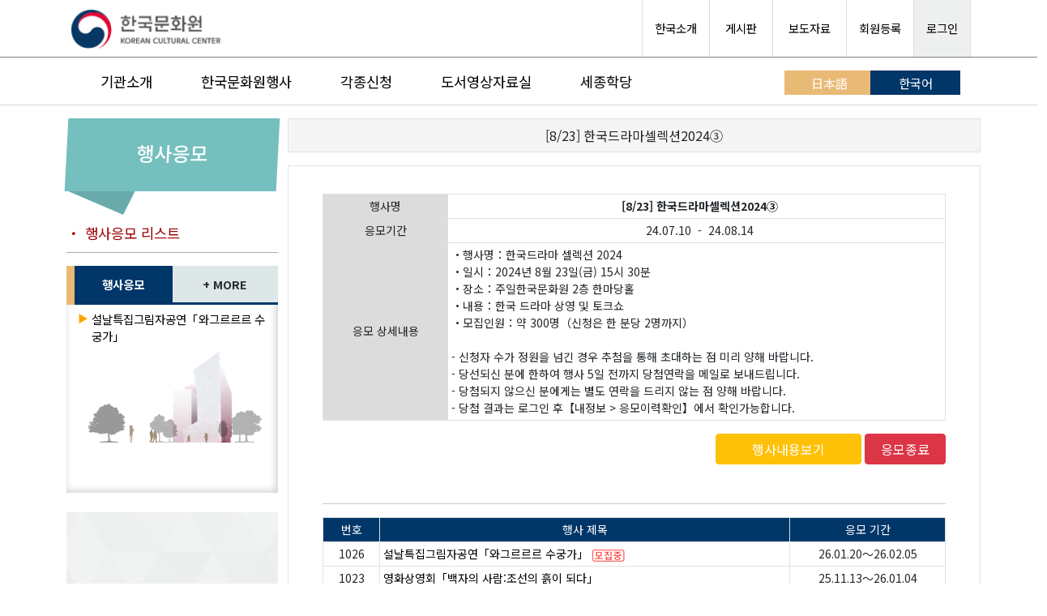

--- FILE ---
content_type: text/html; charset=UTF-8
request_url: https://koreanculture.jp/korean/info_oubo_view.php?number=926
body_size: 73583
content:
<!DOCTYPE html>
<html lang="ko">

<head>
	<meta charset="UTF-8" />
	<meta http-equiv="x-ua-compatible" content="ie=edge" />
			<meta name="viewport" content="width=device-width, initial-scale=1.0">
		<title>주일한국문화원 Korean Cultural Center</title>
	<meta name="description" content="주일한국문화원은 일본 여러분에게 한국문화를 전하는 전진기지의 역할로 한국과 일본의 문화, 예술, 스포츠, 관광을 기둥으로 하는 교류사업의 중심적 역할을 담당하고 있습니다." />
	<meta name="keyword" content="한국,한국어,한국문화원,주일한국문화원,문화원,갤러리MI,한마당홀,도서영상자료실,울림,사랑방,하늘정원,한국문화심볼,한국어강좌,태권도교실,어린이문화교실, 전통음악강좌, 강연회, 문화원뉴스,비빈박스,태권도" />

	<!-- Do the same thing, but with a <meta> tag -->
	<!-- <meta http-equiv="Content-Security-Policy: default-src 'self'; object-src 'none'" content="default-src https:"> -->

	<!-- MDB icon -->
	<link rel="icon" href="./img/favicons.ico" type="image/x-icon" />
	<!-- Font Awesome -->
	<!-- <link rel="stylesheet" href="https://use.fontawesome.com/releases/v5.15.2/css/all.css" /> -->
	<link rel="stylesheet" href="https://cdnjs.cloudflare.com/ajax/libs/font-awesome/6.5.1/css/all.min.css">
	<!-- MDB -->
	<link rel="stylesheet" href="css/style.css" />
	<link rel="stylesheet" href="css/style_sub.css" />
	<link rel="stylesheet" href="../css/footer.css" />
	<link rel="stylesheet" href="css/bootstrap.css" />
	<link rel="stylesheet" href="css/print.css" />
	<link rel="preconnect" href="https://fonts.gstatic.com">
	<link href="https://fonts.googleapis.com/css2?family=Noto+Sans+KR:wght@300;400;500;700;900&display=swap" rel="stylesheet">
	<link rel="preconnect" href="https://fonts.gstatic.com">
	<link href="https://fonts.googleapis.com/css2?family=Kosugi+Maru&display=swap" rel="stylesheet">
	<script src="./js/mdb.min.js"></script>
	<style>
		body {
			font-family: 'Noto Sans KR', 'Kosugi Maru', sans-serif;
		}
	</style>
	<script src="https://code.jquery.com/jquery-2.2.0.min.js"></script>
	<script src="https://cdnjs.cloudflare.com/ajax/libs/slick-carousel/1.6.0/slick.js"></script>
	<script src="https://maxcdn.bootstrapcdn.com/bootstrap/3.3.6/js/bootstrap.min.js"></script>

	<script>
		if (navigator.userAgent.indexOf('Trident') > 0) {
			location.href = "microsoft-edge:" + location.href;
			setTimeout("expClose();", 2000)
		}

		function expClose() {
			top.window.open('about:blank', '_self').close();
			top.window.opener = self;
			top.self.close();
		}
	</script>
	<script src="https://www.koreanculture.jp/js/nlogger.js"></script>
	<script>
	nLogger.configure({
		nth_service_id: "tokyo", // 로그 생성 단위 (필수 값)
		nth_logging_url_base_http: "https://log.korean-culture.org/nlog", // 수집 서버 주소 (HTTP)
		nth_logging_url_base_https: "https://log.korean-culture.org/nlog" // 수집 서버 주소 (HTTPS)
	});

	</script>

	<!-- 기본 페이지뷰 로깅 -->
	<script>
	nLogger.log();
	</script>
	<style type="text/css">
		.list_article_19::before{
		  content: "출판";
		  background-color: #fff;
		  color: #008080;
		  font-size: 0.75rem;
		  margin-right: 5px;
		  display: inline-block;
		  width: 55px;
		  padding-top: 1px;
		  text-align: center;
		  height: 22px;
		  font-family: sans-serif;
		  border-top: 1px solid #dcdcdc;
		  border-right: 1px solid #dcdcdc;
		  border-bottom: 1px solid #dcdcdc;
		  border-left: 4px solid #008080;
		  border-radius: 5px;
		  font-weight: 500;
		}
		.list_article_top_19 a::before{
			content: "출판";
			background-color: #fff;
			color: #008080;
			font-size: 0.75rem;
			margin-right: 5px;
			display: inline-block;
			width: 55px;
			padding-top: 1px;
			text-align: center;
			height: 22px;
			font-family: sans-serif;
			border-top: 1px solid #dcdcdc;
			border-right: 1px solid #dcdcdc;
			border-bottom: 1px solid #dcdcdc;
			border-left: 4px solid #008080;
			border-radius: 5px;
			font-weight: 500;
		}

		.card_category19{background: #008080;}
		.list_article_21::before{
		  content: "기타";
		  background-color: #fff;
		  color: #ffa500;
		  font-size: 0.75rem;
		  margin-right: 5px;
		  display: inline-block;
		  width: 55px;
		  padding-top: 1px;
		  text-align: center;
		  height: 22px;
		  font-family: sans-serif;
		  border-top: 1px solid #dcdcdc;
		  border-right: 1px solid #dcdcdc;
		  border-bottom: 1px solid #dcdcdc;
		  border-left: 4px solid #ffa500;
		  border-radius: 5px;
		  font-weight: 500;
		}
		.list_article_top_21 a::before{
			content: "기타";
			background-color: #fff;
			color: #ffa500;
			font-size: 0.75rem;
			margin-right: 5px;
			display: inline-block;
			width: 55px;
			padding-top: 1px;
			text-align: center;
			height: 22px;
			font-family: sans-serif;
			border-top: 1px solid #dcdcdc;
			border-right: 1px solid #dcdcdc;
			border-bottom: 1px solid #dcdcdc;
			border-left: 4px solid #ffa500;
			border-radius: 5px;
			font-weight: 500;
		}

		.card_category21{background: #ffa500;}
		.list_article_20::before{
		  content: "교류";
		  background-color: #fff;
		  color: #ffa500;
		  font-size: 0.75rem;
		  margin-right: 5px;
		  display: inline-block;
		  width: 55px;
		  padding-top: 1px;
		  text-align: center;
		  height: 22px;
		  font-family: sans-serif;
		  border-top: 1px solid #dcdcdc;
		  border-right: 1px solid #dcdcdc;
		  border-bottom: 1px solid #dcdcdc;
		  border-left: 4px solid #ffa500;
		  border-radius: 5px;
		  font-weight: 500;
		}
		.list_article_top_20 a::before{
			content: "교류";
			background-color: #fff;
			color: #ffa500;
			font-size: 0.75rem;
			margin-right: 5px;
			display: inline-block;
			width: 55px;
			padding-top: 1px;
			text-align: center;
			height: 22px;
			font-family: sans-serif;
			border-top: 1px solid #dcdcdc;
			border-right: 1px solid #dcdcdc;
			border-bottom: 1px solid #dcdcdc;
			border-left: 4px solid #ffa500;
			border-radius: 5px;
			font-weight: 500;
		}

		.card_category20{background: #ffa500;}
		.list_article_17::before{
		  content: "축제";
		  background-color: #fff;
		  color: #e187b8;
		  font-size: 0.75rem;
		  margin-right: 5px;
		  display: inline-block;
		  width: 55px;
		  padding-top: 1px;
		  text-align: center;
		  height: 22px;
		  font-family: sans-serif;
		  border-top: 1px solid #dcdcdc;
		  border-right: 1px solid #dcdcdc;
		  border-bottom: 1px solid #dcdcdc;
		  border-left: 4px solid #e187b8;
		  border-radius: 5px;
		  font-weight: 500;
		}
		.list_article_top_17 a::before{
			content: "축제";
			background-color: #fff;
			color: #e187b8;
			font-size: 0.75rem;
			margin-right: 5px;
			display: inline-block;
			width: 55px;
			padding-top: 1px;
			text-align: center;
			height: 22px;
			font-family: sans-serif;
			border-top: 1px solid #dcdcdc;
			border-right: 1px solid #dcdcdc;
			border-bottom: 1px solid #dcdcdc;
			border-left: 4px solid #e187b8;
			border-radius: 5px;
			font-weight: 500;
		}

		.card_category17{background: #e187b8;}
		.list_article_6::before{
		  content: "스포츠";
		  background-color: #fff;
		  color: #46c8c8;
		  font-size: 0.75rem;
		  margin-right: 5px;
		  display: inline-block;
		  width: 55px;
		  padding-top: 1px;
		  text-align: center;
		  height: 22px;
		  font-family: sans-serif;
		  border-top: 1px solid #dcdcdc;
		  border-right: 1px solid #dcdcdc;
		  border-bottom: 1px solid #dcdcdc;
		  border-left: 4px solid #46c8c8;
		  border-radius: 5px;
		  font-weight: 500;
		}
		.list_article_top_6 a::before{
			content: "스포츠";
			background-color: #fff;
			color: #46c8c8;
			font-size: 0.75rem;
			margin-right: 5px;
			display: inline-block;
			width: 55px;
			padding-top: 1px;
			text-align: center;
			height: 22px;
			font-family: sans-serif;
			border-top: 1px solid #dcdcdc;
			border-right: 1px solid #dcdcdc;
			border-bottom: 1px solid #dcdcdc;
			border-left: 4px solid #46c8c8;
			border-radius: 5px;
			font-weight: 500;
		}

		.card_category6{background: #46c8c8;}
		.list_article_13::before{
		  content: "강좌";
		  background-color: #fff;
		  color: #6a5acd;
		  font-size: 0.75rem;
		  margin-right: 5px;
		  display: inline-block;
		  width: 55px;
		  padding-top: 1px;
		  text-align: center;
		  height: 22px;
		  font-family: sans-serif;
		  border-top: 1px solid #dcdcdc;
		  border-right: 1px solid #dcdcdc;
		  border-bottom: 1px solid #dcdcdc;
		  border-left: 4px solid #6a5acd;
		  border-radius: 5px;
		  font-weight: 500;
		}
		.list_article_top_13 a::before{
			content: "강좌";
			background-color: #fff;
			color: #6a5acd;
			font-size: 0.75rem;
			margin-right: 5px;
			display: inline-block;
			width: 55px;
			padding-top: 1px;
			text-align: center;
			height: 22px;
			font-family: sans-serif;
			border-top: 1px solid #dcdcdc;
			border-right: 1px solid #dcdcdc;
			border-bottom: 1px solid #dcdcdc;
			border-left: 4px solid #6a5acd;
			border-radius: 5px;
			font-weight: 500;
		}

		.card_category13{background: #6a5acd;}
		.list_article_16::before{
		  content: "도서";
		  background-color: #fff;
		  color: #e44978;
		  font-size: 0.75rem;
		  margin-right: 5px;
		  display: inline-block;
		  width: 55px;
		  padding-top: 1px;
		  text-align: center;
		  height: 22px;
		  font-family: sans-serif;
		  border-top: 1px solid #dcdcdc;
		  border-right: 1px solid #dcdcdc;
		  border-bottom: 1px solid #dcdcdc;
		  border-left: 4px solid #e44978;
		  border-radius: 5px;
		  font-weight: 500;
		}
		.list_article_top_16 a::before{
			content: "도서";
			background-color: #fff;
			color: #e44978;
			font-size: 0.75rem;
			margin-right: 5px;
			display: inline-block;
			width: 55px;
			padding-top: 1px;
			text-align: center;
			height: 22px;
			font-family: sans-serif;
			border-top: 1px solid #dcdcdc;
			border-right: 1px solid #dcdcdc;
			border-bottom: 1px solid #dcdcdc;
			border-left: 4px solid #e44978;
			border-radius: 5px;
			font-weight: 500;
		}

		.card_category16{background: #e44978;}
		.list_article_10::before{
		  content: "문학";
		  background-color: #fff;
		  color: #4169e1;
		  font-size: 0.75rem;
		  margin-right: 5px;
		  display: inline-block;
		  width: 55px;
		  padding-top: 1px;
		  text-align: center;
		  height: 22px;
		  font-family: sans-serif;
		  border-top: 1px solid #dcdcdc;
		  border-right: 1px solid #dcdcdc;
		  border-bottom: 1px solid #dcdcdc;
		  border-left: 4px solid #4169e1;
		  border-radius: 5px;
		  font-weight: 500;
		}
		.list_article_top_10 a::before{
			content: "문학";
			background-color: #fff;
			color: #4169e1;
			font-size: 0.75rem;
			margin-right: 5px;
			display: inline-block;
			width: 55px;
			padding-top: 1px;
			text-align: center;
			height: 22px;
			font-family: sans-serif;
			border-top: 1px solid #dcdcdc;
			border-right: 1px solid #dcdcdc;
			border-bottom: 1px solid #dcdcdc;
			border-left: 4px solid #4169e1;
			border-radius: 5px;
			font-weight: 500;
		}

		.card_category10{background: #4169e1;}
		.list_article_5::before{
		  content: "강연회";
		  background-color: #fff;
		  color: #bfa0ed;
		  font-size: 0.75rem;
		  margin-right: 5px;
		  display: inline-block;
		  width: 55px;
		  padding-top: 1px;
		  text-align: center;
		  height: 22px;
		  font-family: sans-serif;
		  border-top: 1px solid #dcdcdc;
		  border-right: 1px solid #dcdcdc;
		  border-bottom: 1px solid #dcdcdc;
		  border-left: 4px solid #bfa0ed;
		  border-radius: 5px;
		  font-weight: 500;
		}
		.list_article_top_5 a::before{
			content: "강연회";
			background-color: #fff;
			color: #bfa0ed;
			font-size: 0.75rem;
			margin-right: 5px;
			display: inline-block;
			width: 55px;
			padding-top: 1px;
			text-align: center;
			height: 22px;
			font-family: sans-serif;
			border-top: 1px solid #dcdcdc;
			border-right: 1px solid #dcdcdc;
			border-bottom: 1px solid #dcdcdc;
			border-left: 4px solid #bfa0ed;
			border-radius: 5px;
			font-weight: 500;
		}

		.card_category5{background: #bfa0ed;}
		.list_article_15::before{
		  content: "체험";
		  background-color: #fff;
		  color: #9ce84f;
		  font-size: 0.75rem;
		  margin-right: 5px;
		  display: inline-block;
		  width: 55px;
		  padding-top: 1px;
		  text-align: center;
		  height: 22px;
		  font-family: sans-serif;
		  border-top: 1px solid #dcdcdc;
		  border-right: 1px solid #dcdcdc;
		  border-bottom: 1px solid #dcdcdc;
		  border-left: 4px solid #9ce84f;
		  border-radius: 5px;
		  font-weight: 500;
		}
		.list_article_top_15 a::before{
			content: "체험";
			background-color: #fff;
			color: #9ce84f;
			font-size: 0.75rem;
			margin-right: 5px;
			display: inline-block;
			width: 55px;
			padding-top: 1px;
			text-align: center;
			height: 22px;
			font-family: sans-serif;
			border-top: 1px solid #dcdcdc;
			border-right: 1px solid #dcdcdc;
			border-bottom: 1px solid #dcdcdc;
			border-left: 4px solid #9ce84f;
			border-radius: 5px;
			font-weight: 500;
		}

		.card_category15{background: #9ce84f;}
		.list_article_18::before{
		  content: "동영상";
		  background-color: #fff;
		  color: #ff4500;
		  font-size: 0.75rem;
		  margin-right: 5px;
		  display: inline-block;
		  width: 55px;
		  padding-top: 1px;
		  text-align: center;
		  height: 22px;
		  font-family: sans-serif;
		  border-top: 1px solid #dcdcdc;
		  border-right: 1px solid #dcdcdc;
		  border-bottom: 1px solid #dcdcdc;
		  border-left: 4px solid #ff4500;
		  border-radius: 5px;
		  font-weight: 500;
		}
		.list_article_top_18 a::before{
			content: "동영상";
			background-color: #fff;
			color: #ff4500;
			font-size: 0.75rem;
			margin-right: 5px;
			display: inline-block;
			width: 55px;
			padding-top: 1px;
			text-align: center;
			height: 22px;
			font-family: sans-serif;
			border-top: 1px solid #dcdcdc;
			border-right: 1px solid #dcdcdc;
			border-bottom: 1px solid #dcdcdc;
			border-left: 4px solid #ff4500;
			border-radius: 5px;
			font-weight: 500;
		}

		.card_category18{background: #ff4500;}
		.list_article_8::before{
		  content: "식문화";
		  background-color: #fff;
		  color: #f38a12;
		  font-size: 0.75rem;
		  margin-right: 5px;
		  display: inline-block;
		  width: 55px;
		  padding-top: 1px;
		  text-align: center;
		  height: 22px;
		  font-family: sans-serif;
		  border-top: 1px solid #dcdcdc;
		  border-right: 1px solid #dcdcdc;
		  border-bottom: 1px solid #dcdcdc;
		  border-left: 4px solid #f38a12;
		  border-radius: 5px;
		  font-weight: 500;
		}
		.list_article_top_8 a::before{
			content: "식문화";
			background-color: #fff;
			color: #f38a12;
			font-size: 0.75rem;
			margin-right: 5px;
			display: inline-block;
			width: 55px;
			padding-top: 1px;
			text-align: center;
			height: 22px;
			font-family: sans-serif;
			border-top: 1px solid #dcdcdc;
			border-right: 1px solid #dcdcdc;
			border-bottom: 1px solid #dcdcdc;
			border-left: 4px solid #f38a12;
			border-radius: 5px;
			font-weight: 500;
		}

		.card_category8{background: #f38a12;}
		.list_article_14::before{
		  content: "작문";
		  background-color: #fff;
		  color: #ff1493;
		  font-size: 0.75rem;
		  margin-right: 5px;
		  display: inline-block;
		  width: 55px;
		  padding-top: 1px;
		  text-align: center;
		  height: 22px;
		  font-family: sans-serif;
		  border-top: 1px solid #dcdcdc;
		  border-right: 1px solid #dcdcdc;
		  border-bottom: 1px solid #dcdcdc;
		  border-left: 4px solid #ff1493;
		  border-radius: 5px;
		  font-weight: 500;
		}
		.list_article_top_14 a::before{
			content: "작문";
			background-color: #fff;
			color: #ff1493;
			font-size: 0.75rem;
			margin-right: 5px;
			display: inline-block;
			width: 55px;
			padding-top: 1px;
			text-align: center;
			height: 22px;
			font-family: sans-serif;
			border-top: 1px solid #dcdcdc;
			border-right: 1px solid #dcdcdc;
			border-bottom: 1px solid #dcdcdc;
			border-left: 4px solid #ff1493;
			border-radius: 5px;
			font-weight: 500;
		}

		.card_category14{background: #ff1493;}
		.list_article_12::before{
		  content: "한국어";
		  background-color: #fff;
		  color: #ffe400;
		  font-size: 0.75rem;
		  margin-right: 5px;
		  display: inline-block;
		  width: 55px;
		  padding-top: 1px;
		  text-align: center;
		  height: 22px;
		  font-family: sans-serif;
		  border-top: 1px solid #dcdcdc;
		  border-right: 1px solid #dcdcdc;
		  border-bottom: 1px solid #dcdcdc;
		  border-left: 4px solid #ffe400;
		  border-radius: 5px;
		  font-weight: 500;
		}
		.list_article_top_12 a::before{
			content: "한국어";
			background-color: #fff;
			color: #ffe400;
			font-size: 0.75rem;
			margin-right: 5px;
			display: inline-block;
			width: 55px;
			padding-top: 1px;
			text-align: center;
			height: 22px;
			font-family: sans-serif;
			border-top: 1px solid #dcdcdc;
			border-right: 1px solid #dcdcdc;
			border-bottom: 1px solid #dcdcdc;
			border-left: 4px solid #ffe400;
			border-radius: 5px;
			font-weight: 500;
		}

		.card_category12{background: #ffe400;}
		.list_article_7::before{
		  content: "영화제";
		  background-color: #fff;
		  color: #00d8ff;
		  font-size: 0.75rem;
		  margin-right: 5px;
		  display: inline-block;
		  width: 55px;
		  padding-top: 1px;
		  text-align: center;
		  height: 22px;
		  font-family: sans-serif;
		  border-top: 1px solid #dcdcdc;
		  border-right: 1px solid #dcdcdc;
		  border-bottom: 1px solid #dcdcdc;
		  border-left: 4px solid #00d8ff;
		  border-radius: 5px;
		  font-weight: 500;
		}
		.list_article_top_7 a::before{
			content: "영화제";
			background-color: #fff;
			color: #00d8ff;
			font-size: 0.75rem;
			margin-right: 5px;
			display: inline-block;
			width: 55px;
			padding-top: 1px;
			text-align: center;
			height: 22px;
			font-family: sans-serif;
			border-top: 1px solid #dcdcdc;
			border-right: 1px solid #dcdcdc;
			border-bottom: 1px solid #dcdcdc;
			border-left: 4px solid #00d8ff;
			border-radius: 5px;
			font-weight: 500;
		}

		.card_category7{background: #00d8ff;}
		.list_article_3::before{
		  content: "드라마";
		  background-color: #fff;
		  color: #0000cd;
		  font-size: 0.75rem;
		  margin-right: 5px;
		  display: inline-block;
		  width: 55px;
		  padding-top: 1px;
		  text-align: center;
		  height: 22px;
		  font-family: sans-serif;
		  border-top: 1px solid #dcdcdc;
		  border-right: 1px solid #dcdcdc;
		  border-bottom: 1px solid #dcdcdc;
		  border-left: 4px solid #0000cd;
		  border-radius: 5px;
		  font-weight: 500;
		}
		.list_article_top_3 a::before{
			content: "드라마";
			background-color: #fff;
			color: #0000cd;
			font-size: 0.75rem;
			margin-right: 5px;
			display: inline-block;
			width: 55px;
			padding-top: 1px;
			text-align: center;
			height: 22px;
			font-family: sans-serif;
			border-top: 1px solid #dcdcdc;
			border-right: 1px solid #dcdcdc;
			border-bottom: 1px solid #dcdcdc;
			border-left: 4px solid #0000cd;
			border-radius: 5px;
			font-weight: 500;
		}

		.card_category3{background: #0000cd;}
		.list_article_1::before{
		  content: "영화";
		  background-color: #fff;
		  color: #980000;
		  font-size: 0.75rem;
		  margin-right: 5px;
		  display: inline-block;
		  width: 55px;
		  padding-top: 1px;
		  text-align: center;
		  height: 22px;
		  font-family: sans-serif;
		  border-top: 1px solid #dcdcdc;
		  border-right: 1px solid #dcdcdc;
		  border-bottom: 1px solid #dcdcdc;
		  border-left: 4px solid #980000;
		  border-radius: 5px;
		  font-weight: 500;
		}
		.list_article_top_1 a::before{
			content: "영화";
			background-color: #fff;
			color: #980000;
			font-size: 0.75rem;
			margin-right: 5px;
			display: inline-block;
			width: 55px;
			padding-top: 1px;
			text-align: center;
			height: 22px;
			font-family: sans-serif;
			border-top: 1px solid #dcdcdc;
			border-right: 1px solid #dcdcdc;
			border-bottom: 1px solid #dcdcdc;
			border-left: 4px solid #980000;
			border-radius: 5px;
			font-weight: 500;
		}

		.card_category1{background: #980000;}
		.list_article_4::before{
		  content: "전시";
		  background-color: #fff;
		  color: #008000;
		  font-size: 0.75rem;
		  margin-right: 5px;
		  display: inline-block;
		  width: 55px;
		  padding-top: 1px;
		  text-align: center;
		  height: 22px;
		  font-family: sans-serif;
		  border-top: 1px solid #dcdcdc;
		  border-right: 1px solid #dcdcdc;
		  border-bottom: 1px solid #dcdcdc;
		  border-left: 4px solid #008000;
		  border-radius: 5px;
		  font-weight: 500;
		}
		.list_article_top_4 a::before{
			content: "전시";
			background-color: #fff;
			color: #008000;
			font-size: 0.75rem;
			margin-right: 5px;
			display: inline-block;
			width: 55px;
			padding-top: 1px;
			text-align: center;
			height: 22px;
			font-family: sans-serif;
			border-top: 1px solid #dcdcdc;
			border-right: 1px solid #dcdcdc;
			border-bottom: 1px solid #dcdcdc;
			border-left: 4px solid #008000;
			border-radius: 5px;
			font-weight: 500;
		}

		.card_category4{background: #008000;}
		.list_article_9::before{
		  content: "K-POP";
		  background-color: #fff;
		  color: #fa8072;
		  font-size: 0.75rem;
		  margin-right: 5px;
		  display: inline-block;
		  width: 55px;
		  padding-top: 1px;
		  text-align: center;
		  height: 22px;
		  font-family: sans-serif;
		  border-top: 1px solid #dcdcdc;
		  border-right: 1px solid #dcdcdc;
		  border-bottom: 1px solid #dcdcdc;
		  border-left: 4px solid #fa8072;
		  border-radius: 5px;
		  font-weight: 500;
		}
		.list_article_top_9 a::before{
			content: "K-POP";
			background-color: #fff;
			color: #fa8072;
			font-size: 0.75rem;
			margin-right: 5px;
			display: inline-block;
			width: 55px;
			padding-top: 1px;
			text-align: center;
			height: 22px;
			font-family: sans-serif;
			border-top: 1px solid #dcdcdc;
			border-right: 1px solid #dcdcdc;
			border-bottom: 1px solid #dcdcdc;
			border-left: 4px solid #fa8072;
			border-radius: 5px;
			font-weight: 500;
		}

		.card_category9{background: #fa8072;}
		.list_article_2::before{
		  content: "공연";
		  background-color: #fff;
		  color: #800080;
		  font-size: 0.75rem;
		  margin-right: 5px;
		  display: inline-block;
		  width: 55px;
		  padding-top: 1px;
		  text-align: center;
		  height: 22px;
		  font-family: sans-serif;
		  border-top: 1px solid #dcdcdc;
		  border-right: 1px solid #dcdcdc;
		  border-bottom: 1px solid #dcdcdc;
		  border-left: 4px solid #800080;
		  border-radius: 5px;
		  font-weight: 500;
		}
		.list_article_top_2 a::before{
			content: "공연";
			background-color: #fff;
			color: #800080;
			font-size: 0.75rem;
			margin-right: 5px;
			display: inline-block;
			width: 55px;
			padding-top: 1px;
			text-align: center;
			height: 22px;
			font-family: sans-serif;
			border-top: 1px solid #dcdcdc;
			border-right: 1px solid #dcdcdc;
			border-bottom: 1px solid #dcdcdc;
			border-left: 4px solid #800080;
			border-radius: 5px;
			font-weight: 500;
		}

		.card_category2{background: #800080;}
		.list_article_11::before{
		  content: "공지";
		  background-color: #fff;
		  color: #0a4a8f;
		  font-size: 0.75rem;
		  margin-right: 5px;
		  display: inline-block;
		  width: 55px;
		  padding-top: 1px;
		  text-align: center;
		  height: 22px;
		  font-family: sans-serif;
		  border-top: 1px solid #dcdcdc;
		  border-right: 1px solid #dcdcdc;
		  border-bottom: 1px solid #dcdcdc;
		  border-left: 4px solid #0a4a8f;
		  border-radius: 5px;
		  font-weight: 500;
		}
		.list_article_top_11 a::before{
			content: "공지";
			background-color: #fff;
			color: #0a4a8f;
			font-size: 0.75rem;
			margin-right: 5px;
			display: inline-block;
			width: 55px;
			padding-top: 1px;
			text-align: center;
			height: 22px;
			font-family: sans-serif;
			border-top: 1px solid #dcdcdc;
			border-right: 1px solid #dcdcdc;
			border-bottom: 1px solid #dcdcdc;
			border-left: 4px solid #0a4a8f;
			border-radius: 5px;
			font-weight: 500;
		}

		.card_category11{background: #0a4a8f;}
</style>
</head>

<body>
	<header class="header" id="header" style="background-color : #fff;">
		<!--TOPお知らせバナStartー-->
				<!--- popup 윈도우(inline) 이후에 javascript실행요, 파라메터를 먼저 가져와야함 --->
		<script>
		// 쿠키를 만듭니다. 아래 closeWin() 함수에서 호출됩니다

		function setCookie(name, value, expiredays) {
			var todayDate = new Date();
			todayDate.setDate(todayDate.getDate() + expiredays);
			document.cookie = name + "=" + escape(value) + "; path=/korean; expires=" + todayDate.toGMTString() + ";"
		}

		// 체크후 닫기버튼을 눌렀을때 쿠키를 만들고 창을 닫습니다
		function closeWin() {
			setCookie("notice_kr", "done", 1); // 오른쪽 숫자는 쿠키를 유지할 기간(day)을 설정합니다
			var popup = document.getElementById("popup");
			popup.style.display = "none";
		}

		function getCookie(name) {
			var nameOfCookie = name + "=";
			var x = 0;
			while (x <= document.cookie.length) {
				var y = (x + nameOfCookie.length);
				if (document.cookie.substring(x, y) == nameOfCookie) {
					if ((endOfCookie = document.cookie.indexOf(";", y)) == -1)
						endOfCookie = document.cookie.length;
					return unescape(document.cookie.substring(y, endOfCookie));
				}
				x = document.cookie.indexOf(" ", x) + 1;
				if (x == 0)
					break;
			}
			return "";
		}

		if(getCookie("notice_kr") != "done") {
			var popup = document.getElementById("popup");
			popup.style.display = "block";
		} else {
			var popup = document.getElementById("popup");
			popup.style.display = "none";
		}
	</script>
	<!-- Top お知らせバナEnd-->

		<div class="header-global">
			<div class="header-global-wrap">
				<div class="container mt-0 ml-0 mr-0">
					<div class="row">
						<div class="header-global">
							<div class="header-theme">
								<div class="col">
									<div class="header-theme-title-wrap">
										<div class="header-global-logo">
																							<a href="index.php" class="header-theme-incheon"><img src="./img/logo3.png" alt="주일한국문화원 로고"></a>
																					</div>
									</div>
								</div>
								<!-- <div class="col">
									<div class="header-global-logo" style="display: table-cell;">
										<div style="border-radius: 10px;border: 1px solid #dddddd;margin-top: 20px;margin-bottom: 20px;margin-left: 5px;margin-right: 5px;">
											<p style="margin-top: 7px;margin-bottom: 7px;margin-left: 10px;margin-right: 10px; font-size:13px;">일본
											</p>
										</div>
									</div>
								</div> -->
								<div class="col">
									<div class="header-global-util">
										<ul>
											<li><a href="https://japanese.korea.net/AboutKorea/Korean-Life" target="_blank">한국소개</a></li>
											<li><a href="bbs_intro.php">&nbsp;게시판&nbsp;</a></li>
											<li><a href="press_list.php">&nbsp;보도자료&nbsp;</a></li>
											<li>
																									<a class="sub_menu_registry_color" href="member_preregister.php">회원등록</a>
																							</li>
																							<li class="login"><a href="info_comm_mem.php?act=top">로그인</a></li>
																					</ul>
									</div>
								</div>
							</div>
						</div>
					</div>
				</div>
			</div>
				<!--- Mobile Menu Start --->
      <div class="header-global-wrap_mobile">
        <div class="nav_contents">
          <!-- Navbar -->
          <nav class="navbar navbar-expand-lg navbar-light">
            <div class="container-fluid">
					 <a class="navbar-brand" href="index.php"><img src="./img/logo3.png" alt="주일한국문화원 로고"></a>
				
              <button class="navbar-toggler" type="button" data-bs-toggle="collapse" data-bs-target="#navbarSupportedContent" aria-controls="navbarSupportedContent" aria-expanded="false" aria-label="Toggle navigation">
                <span class="navbar-toggler-icon"></span>
              </button>

              <div class="collapse navbar-collapse" id="navbarSupportedContent" style="border-top: 1px solid darkgray;">
              <div class="text-center mt-3">
                    <a class="btn btn-primary" style="width: 30%;" href="info_comm_mem.php?act=top">로그인</a>
						        <a class="btn btn-success" style="width: 30%;" href="member_preregister.php">회원등록</a>
                    <a class="btn btn-info" style="width: 30%; color:#fff;" href="../index.php">日本語</a>
                  </div>
                <ul class="navbar-nav me-auto mb-2 mb-lg-0 mobile_menu">
                  <li class="nav-item dropdown mt-1">
                    <a class="nav-link dropdown-toggle" href="intro_greeting.php" id="navbarDropdown" role="button" data-bs-toggle="dropdown" aria-expanded="false">
                      기관소개
                    </a>
                    <ul class="dropdown-menu mt-0" aria-labelledby="navbarDropdown">
                      <li><a class="dropdown-item" href="intro_greeting.php">인사말</a></li>
                      <li><hr class="dropdown-divider"></li>
                      <li><a class="dropdown-item" href="intro_history.php">연혁</a></li>
                      <li><hr class="dropdown-divider"></li>
                      <li><a class="dropdown-item" href="intro_activity.php">주요활동</a></li>
                      <li><hr class="dropdown-divider"></li>
                      <li><a class="dropdown-item" href="intro_guide.php">이용안내</a></li>
                      <li><hr class="dropdown-divider"></li>
                      <li><a class="dropdown-item" href="intro_facility.php">시설안내</a></li>
                      <li><hr class="dropdown-divider"></li>
                      <li><a class="dropdown-item" href="access.php">오시는길</a></li>
                    </ul>
                  </li>
                  <li class="nav-item dropdown">
                    <a class="nav-link dropdown-toggle" href="search_calendar.php" id="navbarDropdown2" role="button" data-bs-toggle="dropdown" aria-expanded="false">
                      한국문화원행사
                    </a>
                    <ul class="dropdown-menu mt-0" aria-labelledby="navbarDropdown2">
                      <li><a class="dropdown-item" href="search_calendar.php">달력으로 보기</a></li>
                      <li><hr class="dropdown-divider"></li>
                      <li><a class="dropdown-item" href="search_news.php">분야별로 보기</a></li>
                      <li><hr class="dropdown-divider"></li>
                      <li><a class="dropdown-item" href="info_photo.php">미디어갤러리</a></li>
                      <li><hr class="dropdown-divider"></li>
                      <li><a class="dropdown-item" href="press_list.php">보도자료 보기</a></li>
                    </ul>
                  </li>
                  <li class="nav-item dropdown">
                    <a class="nav-link dropdown-toggle" href="appli_support.php" id="navbarDropdown3" role="button" data-bs-toggle="dropdown" aria-expanded="false">
                      각종신청
                    </a>
                    <ul class="dropdown-menu mt-0" aria-labelledby="navbarDropdown3">
                      <li><a class="dropdown-item" href="appli_support.php">후원명의</a></li>
                      <li><hr class="dropdown-divider"></li>
                      <li><a class="dropdown-item" href="appli_tour.php">견학회</a></li>
                      <li><hr class="dropdown-divider"></li>
                      <li><a class="dropdown-item" href="appli_lending.php">물품대출</a></li>
                      <li><hr class="dropdown-divider"></li>
                      <li><a class="dropdown-item" href="appli_showroom.php">갤러리MI</a></li>
                      <li><hr class="dropdown-divider"></li>
                      <li><a class="dropdown-item" href="appli_hanmadang_hall.php">공연장</a></li>
                      <li><hr class="dropdown-divider"></li>
                      <li><a class="dropdown-item" href="appli_baeumto.php">배움터</a></li>
                      <li><hr class="dropdown-divider"></li>
                      <!-- <li><a class="dropdown-item" href="appli_ulim.php">울림</a></li> -->
                    </ul>
                  </li>
                  <li class="nav-item dropdown">
                    <a class="nav-link dropdown-toggle" href="lib_intro.php" id="navbarDropdown4" role="button" data-bs-toggle="dropdown" aria-expanded="false">
                      도서영상자료실
                    </a>
                    <ul class="dropdown-menu mt-0" aria-labelledby="navbarDropdown4">
                      <li><a class="dropdown-item" href="library.php">새소식</a></li>
                      <li><hr class="dropdown-divider"></li>
                      <li><a class="dropdown-item" href="lib_intro.php">이용안내</a></li>
                      <li><hr class="dropdown-divider"></li>
                      <li><a class="dropdown-item" href="lib_search.php">소장자료검색</a></li>
                      <li><hr class="dropdown-divider"></li>
                      <li><a class="dropdown-item" href="lib_lending.php">대출연장신청</a></li>
                      <li><hr class="dropdown-divider"></li>
                      <li><a class="dropdown-item" href="lib_book_review.php">한줄서평</a></li>
                    </ul>
                  </li>
                  <li class="nav-item dropdown">
                    <a class="nav-link dropdown-toggle" href="sejong_intro.php" id="navbarDropdown5" role="button" data-bs-toggle="dropdown" aria-expanded="false">
                      세종학당
                    </a>
                    <ul class="dropdown-menu mt-0" aria-labelledby="navbarDropdown5">
                      <li><a class="dropdown-item" href="sejong_intro.php">세종학당소개</a></li>
                      <li><hr class="dropdown-divider"></li>
                      <li><a class="dropdown-item" href="sejong_class.php">강좌안내</a></li>
                      <li><hr class="dropdown-divider"></li>
                      <li><a class="dropdown-item" href="sejong_schdule.php">수강일정</a></li>
                      <li><hr class="dropdown-divider"></li>
                      <li><a class="dropdown-item" href="sejong_apply.php">수강신청안내</a></li>
                      <li><hr class="dropdown-divider"></li>
                      <li><a class="dropdown-item" href="sejong_profile.php">강사소개</a></li>
                      <li><hr class="dropdown-divider"></li>
                      <li><a class="dropdown-item" href="sejong_journal.php">세종학당저널</a></li>
                      <li><hr class="dropdown-divider"></li>
                      <li><a class="dropdown-item" href="sejong_faq.php">자주 하는 질문</a></li>
                    </ul>
                  </li>
                  <li class="nav-item dropdown">
                    <a class="nav-link" href="https://japanese.korea.net/AboutKorea/Korean-Life" target="_blank">
                      한국소개
                    </a>
                  </li>
                  <li class="nav-item dropdown">
                    <a class="nav-link dropdown-toggle" href="sejong_intro.php" id="navbarDropdown6" role="button" data-bs-toggle="dropdown" aria-expanded="false">
                      게시판
                    </a>
                    <ul class="dropdown-menu mt-0" aria-labelledby="navbarDropdown6">
                      <li><a class="dropdown-item" href="bbs_intro.php">게시판소개</a></li>
                      <li><hr class="dropdown-divider"></li>
                      <li><a class="dropdown-item" href="info_news.php">한국문화원뉴스</a></li>
                      <li><hr class="dropdown-divider"></li>
                      <li><a class="dropdown-item" href="bbs_press_list.php">보도자료</a></li>
                      <li><hr class="dropdown-divider"></li>
                      <li><a class="dropdown-item" href="info_event.php">한국관련행사</a></li>
                      <li><hr class="dropdown-divider"></li>
                      <li><a class="dropdown-item" href="bbs_photo.php">미디어갤러리</a></li>
                      <li><hr class="dropdown-divider"></li>
                      <li><a class="dropdown-item" href="bbs_book_review.php">한줄서평</a></li>
                      <li><hr class="dropdown-divider"></li>
                    </ul>
                  </li>
                </ul>
              </div>
            </div>
          </nav>
        </div>
      
		<!--- Mobile Menu End --->
<!--- PC Menu Start --->
		        <div class="container">
          <div class="row">
            <div class="header-global pl-0">
              <div class="header-theme">
                <div class="menu">
                  <ul>
                    <li>
                      <div class="dropdown"><button class="dropbtn"><a class="hovercolor" href="intro_greeting.php" target="_self">기관소개</a></button>
                        <div class="dropdown-content">
                          <a class="dropdown_category" href="intro_greeting.php">인사말</a>
                          <a class="dropdown_category" href="intro_history.php">연혁</a>
													<a class="dropdown_category" href="intro_activity.php">주요활동</a>
                          <a class="dropdown_category" href="intro_guide.php">이용안내</a>
                          <a class="dropdown_category" href="intro_facility.php">시설안내</a>
												  <a class="dropdown_category" href="access.php">오시는길</a>
                        </div>
                      </div>
                    </li>
                    <li>
                      <div class="dropdown"><button class="dropbtn"><a class="hovercolor" href="search_calendar.php" target="_self">한국문화원행사</a></button>
                        <div class="dropdown-content dropdown-content2">
                          <a class="dropdown_category" href="search_calendar.php">달력으로 보기</a>
													<a class="dropdown_category" href="search_news.php">분야별로 보기</a>
                          <a class="dropdown_category" href="info_photo.php">미디어갤러리</a>
													<a class="dropdown_category" href="press_list.php">보도자료 보기</a>
                        </div>
                      </div>
                    </li>
                    <li>
                      <div class="dropdown"><button class="dropbtn"><a class="hovercolor" href="appli_support.php" target="_self">각종신청</a></button>
                        <div class="dropdown-content dropdown-content3">
                          <a class="dropdown_category" href="appli_support.php">후원명의</a>
                          <a class="dropdown_category" href="appli_tour.php">견학회</a>
                          <a class="dropdown_category" href="appli_lending.php">물품대출</a>
                          <a class="dropdown_category" href="appli_showroom.php">갤러리MI</a>
                          <a class="dropdown_category" href="appli_hanmadang_hall.php">공연장</a>
												  <a class="dropdown_category" href="appli_baeumto.php">배움터</a>
												  <!-- <a class="dropdown_category" href="appli_ulim.php">울림</a> -->
                        </div>
                      </div>
                    </li>
                    <li>
                      <div class="dropdown"><button class="dropbtn"><a class="hovercolor" href="library.php" target="_self">도서영상자료실</a></button>
                        <div class="dropdown-content dropdown-content4">
                          <a class="dropdown_category" href="lib_info.php">새소식</a>
												  <a class="dropdown_category" href="lib_intro.php">이용안내</a>
                          <a class="dropdown_category" href="lib_search.php">소장자료검색</a>
												  <a class="dropdown_category" href="lib_lending.php">대출연장신청</a>
												  <a class="dropdown_category" href="lib_book_review.php">한줄서평</a>
                        </div>
                      </div>
                    </li>
                    <li>
                      <div class="dropdown"><button class="dropbtn"><a class="hovercolor" href="sejong_intro.php" target="_self">세종학당</a></button>
                        <div class="dropdown-content dropdown-content5">
                          <a class="dropdown_category" href="sejong_intro.php">세종학당소개</a>
                          <a class="dropdown_category" href="sejong_class.php">강좌안내</a>
                          <a class="dropdown_category" href="sejong_schdule.php">수강일정</a>
                          <a class="dropdown_category" href="sejong_apply.php">수강신청안내</a>
                          <a class="dropdown_category" href="sejong_profile.php">강사소개</a>
                          <a class="dropdown_category" href="sejong_journal.php">세종학당저널</a>
                          <a class="dropdown_category" href="sejong_faq.php">자주 하는 질문</a>
                        </div>
                      </div>
                    </li>
                    <!--<li class="gnb-field">
                      <label for="menu_category">
                          <span class="menu_category_button">분야별</span>
                      </label>
                    </li>
                  </ul>
                  <input type="checkbox" name="navigation" id="menu_category" class="button" style="height:0 !important;">
                  <div class="menu_category" id="menu_category">
                    <div class="container muenu_category_desc">
						<div class="row" style="justify-content: space-evenly;">-->

							<!-- </div>
                	  </div>
            	    </div>
                </div>-->
                <div class="sub_menu">
									<ul style="padding:0;">
                    <li style="list-style:none;">
                      <button class="sub_menu_registry" type="button" onclick="location.href='../index.php'">
                          <div class="sub_menu_registry_color1" style="font-size:0.95rem;">日本語</div>
                      </button>
                    </li>
                    <li style="list-style:none;margin-left:0;">
                      <button class="sub_menu_registry sub_btn_color" type="button" onclick="location.href='./index.php'">
                          <div class="sub_menu_registry_color1" style="font-size:0.95rem;">한국어</div>
                      </button>
                    </li>
                  </ul>
                </div>
              </div>
              </div>
            </div>
          </div>
		  <!--- PC Menu End --->
		</div>
	</header>

  <!-- Mobile Sub menu start -->
  <div class="sub_menu_mobile">
    <div class="sub_visual_wrap motion_wrap" style="background: url(img/sub_page_title_bg.png); width:100%; background-position:center;">
      <div class="txt_bx">
        <h2 class="visual_tit motion_item" style="visibility: inherit; opacity: 1; transform: matrix(1, 0, 0, 1, 0, 0);">
          행사응모
        </h2>
      </div>
    </div>
  </div>
  <!-- Mobile Sub menu end -->

  <div class="container mt-3">
    <div class="row">

	  <!-- PC Sub menu start -->
      <div class="col-xl-3 col-lg-3 sub_menu_pc">
				<div class="row">
					<div class="side_bar2">

						<div class="side_bar">
							<div class="side_bar_title side_bar_bg_top_6">
								<p class="side_bar_title_content">행사응모</p>
							</div>
							<div class="side_bar_title2 side_bar_bg_bottom_6"></div>
							<div class="side_bar_content">
								<ul>
									<li><a href="info_oubo.php" style="color:#9f0000;">・ 행사응모 리스트</a></li>
								</ul>
							</div>
						</div>

						<!-- Sub 応募表示 ↓-->
						<div class="oubo oubo_sidebar">
							<input id="all" type="radio" name="oubo_item" checked>
							<label class="oubo_item oubo_item_side">행사응모</label>
							<input name="oubo_item">
							<label class="oubo_item oubo_item_side"><a href="info_oubo.php">+ MORE</a></label>
							<div class="oubo_content oubo_sidebar_content" id="all_content">
								<div class="oubo_content_description">
									<ul>
										<script type="text/javascript">
//<![CDATA[
// Pop Up Layer On/Off
function PopWindow(popWindow,sw){
	var popWindowObj = document.getElementById(popWindow);
	if (popWindowObj!=null && popWindowObj!=undefined) {
		if(sw=="on") {
			popWindowObj.style.display = "block";
		} else {
			popWindowObj.style.display = 'none';
		}
	}
}
//]]>
</script>
		 <ul class="mobile_1"><!-- Width ～1200px Limited 22 words -->

						<div onmouseover="PopWindow('popWindow_1026_13_0', 'on')" onmouseout="PopWindow('popWindow_1026_13_0', 'off')">
							<table class="oubo_table_list separate">
								<tr>
									<td style="vertical-align:top; color:#ffa500;">▶</td>
									<td><a href="info_oubo_view.php?number=1026" style="font-size:14.5px">설날특집그림자공연「와그르르르 수궁가」</a></td>
								</tr>
							</table>
						</div>
					
					<div id="popWindow_1026_13_0" style="position:absolute;display:none;border:solid;border-color:#e1e1e1;background-color:white;line-height:15px; z-index: 99;">
						<table bordercolor="#e1e1e1" width="235" height="30" cellspacing="0" cellpadding="0">
							<tr>
								<td align="center">
									<font style="font-size:10pt">
									<!--タイトル-->
									설날특집그림자공연「와그르르르 수궁가」<br>
									<!--ライン-->
									<div style="border-bottom:1px solid #eeeeef;width:95%;margin-top:5px;"></div>
									<!--期間-->
									2026-01-20 ～ 2026-02-05
									</font>
								</td>
							</tr>
						</table>
					</div>
				<p style="text-align:center; margin-top:5px"><img src="../img/oubo/oubo_zero_3.png" alt="Oubo"></p>		</ul>

		 <ul class="mobile_2"><!-- Width 1199 ～ 992px Limited 18 words -->

						<div onmouseover="PopWindow('popWindow_1026_12_0', 'on')" onmouseout="PopWindow('popWindow_1026_12_0', 'off')">
							<table class="oubo_table_list separate">
								<tr>
									<td style="vertical-align:top; color:#ffa500;">▶</td>
									<td><a href="info_oubo_view.php?number=1026" style="font-size:14.5px">설날특집그림자공연「와그르르르 수궁가」</a></td>
								</tr>
							</table>
						</div>
					
					<div id="popWindow_1026_12_0" style="position:absolute;display:none;border:solid;border-color:#e1e1e1;background-color:white;line-height:15px; z-index: 99;">
						<table bordercolor="#e1e1e1" width="235" height="30" cellspacing="0" cellpadding="0">
							<tr>
								<td align="center">
									<font style="font-size:10pt">
									<!--タイトル-->
									설날특집그림자공연「와그르르르 수궁가」<br>
									<!--ライン-->
									<div style="border-bottom:1px solid #eeeeef;width:95%;margin-top:5px;"></div>
									<!--期間-->
									2026-01-20 ～ 2026-02-05
									</font>
								</td>
							</tr>
						</table>
					</div>
				<p style="text-align:center; margin-top:5px"><img src="../img/oubo/oubo_zero_4.png" alt="Oubo"></p>		</ul>
									</ul>
								</div>
							</div>
						</div>
						<!-- Sub 応募表示 ↑-->
						<br>

						<!-- Sub Sideバナー表示 ↓-->
						<div class="card_sub_part">
													</div>
						<!-- Sub Sideバナー表示 ↑-->

					</div>
				</div>
      </div>

<script type="text/javascript">
	function checkent_jp(flag,num){
		if(flag=='yes'){
			document.location.href="ent_apply.php?num="+num;
		}else if(flag=='no' || flag==''){
			alert("이미 종료된 응모입니다.");
			return;
		}else if(flag=='over'){
			alert("응모 개시일까지 잠시만 기다려 주시기 바랍니다.");
			return;
		}
	}

	function checkbtn(flag,num){
		if(flag=='yes'){
			document.location.href="ent_apply.php?num="+num;
		}else if(flag=='no' || flag==''){
			alert("응모기간이 아니므로 다음의 응모이벤트를 기다려 주시기 바랍니다.");
			return;
		}else{
			document.location.href="info_comm_mem.php?act=oubo&num="+num;
		}
	}
</script>

<!-- PC Sub menu end -->
		<!-- Sub page content start -->
        <div class="col-xl-9 col-lg-9">
          <div class="row">
            <table class="table table-bordered text-center" style="background-color:#f5f5f5;">
              <tbody>
                <tr>
                  <td width="100%">[8/23] 한국드라마셀렉션2024③</td>
                </tr>
              </tbody>
            </table>
          </div>
          <div class="row pl-1 pr-1">
            <div class="col-lg-12 border">
              <div class="content_section" style="display:block;">
                <div class="content_part">

				  <!-- 添付イメージ表示 ↓-->
                  <div class="content_img mt-4 mb-5 text-center">
										<table class="table table-sm table-bordered list_table table-hover mt-1" style="word-break:keep-all;">
                      <thead style="background-color:#DCDCDC;">
												<tr>
													<td width="20%" align="center">행사명</td>
													<td width="80%" style="background-color:#FFFFFF; text-align:center;"><b>&nbsp;&nbsp;[8/23] 한국드라마셀렉션2024③</b></td>
												</tr>
												<tr>
													<td align="center">응모기간</td>
													<td style="background-color:#FFFFFF; text-align:center;">&nbsp;&nbsp;24.07.10&nbsp;&nbsp;-&nbsp;&nbsp;24.08.14</td>
												</tr>
												<tr>
													<td style="text-align:center; vertical-align:middle;">응모 상세내용</td>
													<td colspan="3" style="background-color:#FFFFFF; text-align:left;">・행사명：한국드라마 셀렉션 2024<br />
・일시：2024년 8월 23일(금) 15시 30분<br />
・장소：주일한국문화원 2층 한마당홀<br />
・내용：한국 드라마 상영 및 토크쇼<br />
・모집인원：약 300명（신청은 한 분당 2명까지）<br />
<br />
- 신청자 수가 정원을 넘긴 경우 추첨을 통해 초대하는 점 미리 양해 바랍니다.<br />
- 당선되신 분에 한하여 행사 5일 전까지 당첨연락을 메일로 보내드립니다.<br />
- 당첨되지 않으신 분에게는 별도 연락을 드리지 않는 점 양해 바랍니다.<br />
- 당첨 결과는 로그인 후【내정보 > 응모이력확인】에서 확인가능합니다.</td>
												</tr>
											 </thead>
											</table>
											<p style="text-align:right;">
<a href="https://www.koreanculture.jp/korean/info_news_view.php?number=7846" onfocus="blur()"><button class="btn btn-warning" type="button" style="width:180px; color:#fff;">행사내용보기</button></a>				<a href="#" onfocus="blur()"><button class="btn btn-danger" type="button" style="width:100px;" onclick="javascript:checkent_jp('no','926');">응모종료</button></a>
										</p>
								  </div>
								  <!-- 添付イメージ表示 ↑-->
								</div>
								<hr>
                <div class="content_list_part">
                  <div class="news_list">
                    <table class="table table-sm table-bordered list_table table-hover mt-1" style="word-break:break-all;">
                      <thead style="background-color:#013668;">
                        <tr>
                          <td style="width:9%; text-align: center; border-right : 1px solid rgb(220, 220, 220); color:#fff;">번호</td>
                          <td style="width:66%; text-align: center; border-right : 1px solid rgb(220, 220, 220);color:#fff;">행사 제목</td>
                          <td style="width:25%; text-align: center; border-right : 1px solid rgb(220, 220, 220);color:#fff;">응모 기간</td>
                        </tr>
                      </thead>
                      <tbody>
                        <tr>
                          <td class="list_number">1026</td>
                          <td style="border-left:none !important; vertical-align:middle;"><a href="info_oubo_view.php?page=1&number=1026">설날특집그림자공연「와그르르르 수궁가」</a>
		<img src="img/icon/oubo_icon_kr.png"></div>
												  </td>
                          <td class="list_date">26.01.20～26.02.05</td>
                        </tr>
                        <tr>
                          <td class="list_number">1023</td>
                          <td style="border-left:none !important; vertical-align:middle;"><a href="info_oubo_view.php?page=1&number=1023">영화상영회「백자의 사람:조선의 흙이 되다」</a>
												  </td>
                          <td class="list_date">25.11.13～26.01.04</td>
                        </tr>
                        <tr>
                          <td class="list_number">1022</td>
                          <td style="border-left:none !important; vertical-align:middle;"><a href="info_oubo_view.php?page=1&number=1022">「아사카와 형제가 남긴 길」개최 기념 강연회</a>
												  </td>
                          <td class="list_date">25.11.12～25.12.14</td>
                        </tr>
                        <tr>
                          <td class="list_number">1021</td>
                          <td style="border-left:none !important; vertical-align:middle;"><a href="info_oubo_view.php?page=1&number=1021">한국영화상영회「스위치」</a>
												  </td>
                          <td class="list_date">25.11.06～25.12.03</td>
                        </tr>
                        <tr>
                          <td class="list_number">1020</td>
                          <td style="border-left:none !important; vertical-align:middle;"><a href="info_oubo_view.php?page=1&number=1020">특별 토크쇼「김창옥의 유쾌한 소통법칙」</a>
												  </td>
                          <td class="list_date">25.10.31～25.11.13</td>
                        </tr>
                        <tr>
                          <td class="list_number">1019</td>
                          <td style="border-left:none !important; vertical-align:middle;"><a href="info_oubo_view.php?page=1&number=1019">KOREA KIMCHI FESTIVAL 2025</a>
												  </td>
                          <td class="list_date">25.10.29～25.11.16</td>
                        </tr>
                        <tr>
                          <td class="list_number">1018</td>
                          <td style="border-left:none !important; vertical-align:middle;"><a href="info_oubo_view.php?page=1&number=1018">한국영화상영회「인생은 아름다워」</a>
												  </td>
                          <td class="list_date">25.10.10～25.11.12</td>
                        </tr>
                        <tr>
                          <td class="list_number">1017</td>
                          <td style="border-left:none !important; vertical-align:middle;"><a href="info_oubo_view.php?page=1&number=1017">마음을 잇다:한국 작가, 일본 독자와의 만남</a>
												  </td>
                          <td class="list_date">25.10.07～25.11.07</td>
                        </tr>
                        <tr>
                          <td class="list_number">1016</td>
                          <td style="border-left:none !important; vertical-align:middle;"><a href="info_oubo_view.php?page=1&number=1016">해설이 있는 한국전통무용 – 축제(페스티벌)</a>
												  </td>
                          <td class="list_date">25.09.15～25.10.15</td>
                        </tr>
                        <tr>
                          <td class="list_number">1014</td>
                          <td style="border-left:none !important; vertical-align:middle;"><a href="info_oubo_view.php?page=1&number=1014">[영화제2025] 조제</a>
												  </td>
                          <td class="list_date">25.09.08～25.10.09</td>
                        </tr>
                        <tr>
                          <td class="list_number">1013</td>
                          <td style="border-left:none !important; vertical-align:middle;"><a href="info_oubo_view.php?page=1&number=1013">[영화제2025] 럭키</a>
												  </td>
                          <td class="list_date">25.09.08～25.10.09</td>
                        </tr>
                        <tr>
                          <td class="list_number">1010</td>
                          <td style="border-left:none !important; vertical-align:middle;"><a href="info_oubo_view.php?page=1&number=1010">[영화제2025] 된장이</a>
												  </td>
                          <td class="list_date">25.09.08～25.10.09</td>
                        </tr>
                        <tr>
                          <td class="list_number">1008</td>
                          <td style="border-left:none !important; vertical-align:middle;"><a href="info_oubo_view.php?page=1&number=1008">[영화제2025] 백수아파트...</a>
												  </td>
                          <td class="list_date">25.09.08～25.10.09</td>
                        </tr>
                        <tr>
                          <td class="list_number">1007</td>
                          <td style="border-left:none !important; vertical-align:middle;"><a href="info_oubo_view.php?page=1&number=1007">한국영화상영회「빈틈없는 사이」</a>
												  </td>
                          <td class="list_date">25.08.22～25.09.30</td>
                        </tr>
                        <tr>
                          <td class="list_number">1006</td>
                          <td style="border-left:none !important; vertical-align:middle;"><a href="info_oubo_view.php?page=1&number=1006">길 위의 인문학「조선통신사의 발자취-시즈오카편」</a>
												  </td>
                          <td class="list_date">25.08.08～25.09.30</td>
                        </tr>
                        <tr>
                          <td class="list_number">1005</td>
                          <td style="border-left:none !important; vertical-align:middle;"><a href="info_oubo_view.php?page=1&number=1005">한국영화상영회「서복」</a>
												  </td>
                          <td class="list_date">25.07.31～25.09.10</td>
                        </tr>
                        <tr>
                          <td class="list_number">1004</td>
                          <td style="border-left:none !important; vertical-align:middle;"><a href="info_oubo_view.php?page=1&number=1004">한국영화상영회「다만 악에서 구하소서」</a>
												  </td>
                          <td class="list_date">25.07.07～25.08.20</td>
                        </tr>
                        <tr>
                          <td class="list_number">1003</td>
                          <td style="border-left:none !important; vertical-align:middle;"><a href="info_oubo_view.php?page=1&number=1003">공연「동래의 춤:조선에서 일본까지」</a>
												  </td>
                          <td class="list_date">25.06.25～25.07.13</td>
                        </tr>
                        <tr>
                          <td class="list_number">1002</td>
                          <td style="border-left:none !important; vertical-align:middle;"><a href="info_oubo_view.php?page=1&number=1002">한국영화상영회「데시벨」</a>
												  </td>
                          <td class="list_date">25.06.06～25.07.21</td>
                        </tr>
                        <tr>
                          <td class="list_number">1001</td>
                          <td style="border-left:none !important; vertical-align:middle;"><a href="info_oubo_view.php?page=1&number=1001">모노드라마「라 칼라스」</a>
												  </td>
                          <td class="list_date">25.06.05～25.06.23</td>
                        </tr>
                      </tbody>
                    </table>
                    <nav aria-label="Page navigation example">
                      <ul class="pagination" style="max-width: 170px; margin: auto;">
<li class="page-item"><a class="page-link"><b>1</b></a></li><li class="page-item"><a class="page-link" href="info_oubo.php?page=2">2</a></li><li class="page-item"><a class="page-link" href="info_oubo.php?page=3">3</a></li><li class="page-item"><a class="page-link" href="info_oubo.php?page=4">4</a></li><li class="page-item"><a class="page-link" href="info_oubo.php?page=5">5</a></li><li class="page-item"><a class="page-link" href="info_oubo.php?page=6">6</a></li><li class="page-item"><a class="page-link" href="info_oubo.php?page=7">7</a></li><li class="page-item"><a class="page-link" href="info_oubo.php?page=8">8</a></li><li class="page-item"><a class="page-link" href="info_oubo.php?page=9">9</a></li><li class="page-item"><a class="page-link" href="info_oubo.php?page=10">10</a></li>
		<li class="page-item">
		  <a class="page-link" href="info_oubo.php?page=11" aria-label="Next">
			<span aria-hidden="true">&raquo;</span>
			<span class="sr-only">Next</span>
		  </a>
		</li>
	                      </ul>
                    </nav>
                    <hr class="mt-2 mb-2" style="color: white;">
<script type="text/javascript">
	function send() {
		if(document.s_form.key.value == '') {
			alert('키워드를 입력해주세요.');
			document.s_form.key.focus();
			return;
		}
		document.s_form.action = "info_oubo.php";
		document.s_form.submit();
	}
</script>
										<FORM name="s_form" method="post" action="javascript:send()">
										<div class="mt-3 mb-4 text-center">
											<div class="form-group">
												<div class="col-md-12 search_sub_part" style="margin:auto;">
													<select class="form-select search_sub_select" name="keyfield">
														<option value="ent_title_kr">제목</option>
														<option value="ent_content_kr">내용</option>
													</select>
													<input type="text" class="form-control search_sub_input" name="key">
													<span class="subpage_search_btn" style="vertical-align:top;">
														<button type="submit" class="btn" name="button" style="background-color: #013668;"><i class="fas fa-search" style="color: #fff;"></i></button>
													</span>
												</div>
											</div>
										</div>
										</FORM>
                  </div>
                </div>
              </div><!-- Content section end -->
            </div>
          </div>
        </div><!-- Sub page content start -->
      </div><!-- Container row end -->
    </div><!-- Container end -->
    <br>
<!-- Footer rotation Banner section start -->
<div class="container">
  <section class="customer-logos slider" style="z-index: 5 !important; margin-top:10px;">
    
    <div class="slide"><a href="https://www.koreagrandsale.co.kr/main" target="_blank"><img src="https://www.koreanculture.jp/upload_files/footer_banner/koreagrandsale202516-47-25.jpg" alt="koreagrandsale2025"></a></div>
  
    <div class="slide"><a href="https://kociscenter.kr/index.html" target="_blank"><img src="https://www.koreanculture.jp/upload_files/footer_banner/kociscenter17-52-05.jpg" alt="코시스센터국문"></a></div>
  
    <div class="slide"><a href="https://www.factsaboutkorea.go.kr/welcome.do" target="_blank"><img src="https://www.koreanculture.jp/upload_files/footer_banner/baroalim202516-49-15.jpg" alt="balroalig"></a></div>
  
    <div class="slide"><a href="https://www.kocis.go.kr/eng/webzine/202512/index.html" target="_self"><img src="https://www.koreanculture.jp/upload_files/footer_banner/webzinekorea202512190x11515-15-17.jpg" alt="webzine koreanet"></a></div>
  
    <div class="slide"><a href="https://japanese.korea.net/" target="_blank"><img src="https://www.koreanculture.jp/upload_files/footer_banner/koreanetbner13-13-48.jpg" alt="Korea Net Japanese"></a></div>
    </section>
</div>
<!-- Footer rotation Banner section end -->
<!-- Footer rotation Banner section end -->
<footer id="footer" class="footer" style="margin-top:32px;">
  <div class="footer-related-site-wrap">
    <div class="footer-related-site">
      <div class="row footer_row">
        <div class="col-lg-4 col-12 p-0">
          <div class="select_box type01">
            <div class="box">
              <div class="select selected">관련정부기관</div>
              <ul class="list">
                <li><a href="https://overseas.mofa.go.kr/jp-ko/index.do" target="_blank">주일본대한민국대사관</a></li>
                <li><a href="https://www.mcst.go.kr/site/main.jsp" target="_blank">문화체육관광부</a></li>
                <!-- <li><a href="https://www.kocis.go.kr/" target="_blank">한국문화홍보서비스</a></li> -->
                <li><a href="https://k-culture.jp" target="_blank">주오사카한국문화원</a></li>
                <li><a href="http://japanese.korea.net/" target="_blank">코리아넷</a></li>
                <li><a href="http://japanese.visitkorea.or.kr/jpn/index.kto" target="_blank">한국관광공사</a></li>
                <li><a href="http://jpn.kocca.kr/jp/main.do" target="_blank">한국콘텐츠진흥원</a></li>
                <li><a href="http://www.overseaschf.or.kr/front/main/main.do?SITE_ID=JPN" target="_blank">국외소재문화재재단</a></li>
                <li><a href="http://www.atcenter.or.jp/" target="_blank">한국농수산식품유통공사</a></li>
                <li><a href="http://www.kankoku.or.kr/jp/" target="_blank">주일한국교육원</a></li>
              </ul>
            </div>
          </div>
        </div>

        <div class="col-lg-4 col-12 p-0">
          <!-- 셀렉트 박스 둘 -->
          <div class="select_box type02">
            <div class="box">
              <div class="select selected">한국문화기관</div>
              <ul class="list list2">
                <li><a href="http://www.karts.ac.kr/en/main.do" target="_blank">한국예술종합학교</a></li>
                <li><a href="http://www.museum.go.kr/site/jpn/home" target="_blank">국립중앙박물관</a></li>
                <li><a href="http://www.korean.go.kr/front_eng/main.do;front=AA9B7F31E9A32855595D582317A59E96" target="_blank">국립국어원</a></li>
                <li><a href="https://www.nl.go.kr/EN/main/index.do" target="_blank">국립중앙도서관</a></li>
                <li><a href="http://www.gugak.go.kr/site/main/index003" target="_blank">국립국악원</a></li>
                <li><a href="http://www.nfm.go.kr/japanese/index.do" target="_blank">국립민속박물관</a></li>
                <li><a href="http://www.much.go.kr/ja/mainja.do" target="_blank">대한민국역사박물관</a></li>
                <li><a href="https://www.hangeul.go.kr/lang/jp/" target="_blank">국립한글박물관</a></li>
                <li><a href="https://www.ntok.go.kr/en/Main/Index" target="_blank">국립중앙극장</a></li>
                <li><a href="http://www.mmca.go.kr/jpn/" target="_blank">국립현대미술관</a></li>
                <li><a href="http://www.ktv.go.kr/" target="_blank">한국정책방송원</a></li>
                <li><a href="https://www.acc.go.kr/jp" target="_blank">국립아시아문화전당</a></li>
                <li><a href="http://www.naa.go.kr/site/eng/home" target="_blank">예술원사무국</a></li>
              </ul>
            </div>
          </div>
        </div>

        <div class="col-lg-4 col-12 p-0 footer_select_last">
          <!-- 셀렉트 박스 셋 -->
          <div class="select_box type03">
            <div class="box">
              <div class="select selected">세계의 한국문화원</div>
              <ul class="list list3">
                <li><a href="https://www.kocis.go.kr/" target="_blank">세계의 한국문화원</a></li>
              </ul>
            </div>
          </div>
        </div>

      </div>
      <div class="row footer_row" style="margin-top:12px;">
        <div class="col-lg-3 col-12 footer_bottom text-center">
          <span style="width:250px;"><a href="index.php"><img style="width:188px; height:52px;" src=" img/logo3.png" alt="駐日韓国文化院 ロゴ">
          <!-- &nbsp;<img style="width:52px;height:33px;" src="./img/kcc_kr_moji.png"> -->
        </a></span>
        </div>
        <div class="col-lg-9 col-12 footer_bottom">
          <ul class="p-0">
            <p class="address" style="margin-bottom:10px;">
              〒160-0004 東京都新宿区四谷4-4-10　TEL：03-3357-5970　FAX：03-3357-6074　postmaster@koreanculture.jp<br>
              ©Korean Cultural Center Korean Embassy in Japan.All Rights Reserved.
            </p>
            <a href="利用規約および個人情報保護方針.pdf" title="이용약관・개인 정보 보호 방침" target="_blank"><span style="color:black;">이용약관・개인정보보호방침</span></a>
            <span>
                              <a href="index.php?show_desktop_mode=true" style="color:black;">【Desktop 모드전환】</a>
                          </span>
          </ul>
        </div>
      </div>
    </div>
  </div>
  </div>
</footer>
<script>
  $(function() {

    // 각각의 셀렉트 박스 인스턴스 생성
    var selectType01 = new CustomSelectBox('.select_box.type01');
    var selectType02 = new CustomSelectBox('.select_box.type02');
    var selectType03 = new CustomSelectBox('.select_box.type03');
  });

  function CustomSelectBox(selector) {
    this.$selectBox = null,
      this.$select = null,
      this.$list = null,
      this.$listLi = null;
    CustomSelectBox.prototype.init = function(selector) {
      this.$selectBox = $(selector);
      this.$select = this.$selectBox.find('.box .select');
      this.$list = this.$selectBox.find('.box .list');
      this.$listLi = this.$list.children('li');
    }

    CustomSelectBox.prototype.initEvent = function(e) {
      var that = this;
      this.$select.on('click', function(e) {
        that.listOn();
      });
      this.$listLi.on('click', function(e) {
        that.listSelect($(this));
      });
      $(document).on('click', function(e) {
        that.listOff($(e.target));
      });
    }
    CustomSelectBox.prototype.listOn = function() {
      this.$selectBox.toggleClass('on');
      if (this.$selectBox.hasClass('on')) {
        this.$list.css('display', 'block');
      } else {
        this.$list.css('display', 'none');
      };
    }

    CustomSelectBox.prototype.listOff = function($target) {
      if (!$target.is(this.$select) && this.$selectBox.hasClass('on')) {
        this.$selectBox.removeClass('on');
        this.$list.css('display', 'none');
      };
    }

    this.init(selector);
    this.initEvent();
  }
</script>
 <!-- Rotation Banner, Full Down Banner -->
  <a id="back_button"><i class="fas fa-angle-up fa-2x" style="color:gray;"></i></a><!-- Top button -->
<!-- MDB -->
<script type="text/javascript" src="../js/bootstrap.min.js"></script>
<!-- Custom scripts -->
<script>
  $(document).ready(function(){
    $('.customer-logos').slick({
      slidesToShow: 5,
      slidesToScroll: 1,
      autoplay: true,
      autoplaySpeed: 1500,
      arrows: false,
      dots: false,
      pauseOnHover: false,
      responsive: [{
        breakpoint: 770,
        settings: {
          slidesToShow: 3
        }
      }, {
        breakpoint: 520,
        settings: {
          slidesToShow: 2
          }
        }]
      });
    });
</script>
<script>
  var btn = $('#back_button');

  $(window).scroll(function() {
    if ($(window).scrollTop() > 300) {
      btn.addClass('show');
    } else {
      btn.removeClass('show');
    }
  });

  btn.on('click', function(e) {
    e.preventDefault();
        $('html, body').animate({scrollTop:0}, '300');
    });
</script>
<script>
  $(".hover").mouseleave(
  function() {
    $(this).removeClass("hover");
    }
  );
</script>
<script type="text/javascript">
$(window).resize(function(){resizeYoutube();});
$(function(){resizeYoutube();});
function resizeYoutube(){
  $("iframe").each(function(){
    if( /^https?:\/\/www.youtube.com\/embed\//g.test($(this).attr("src")) ){
        $(this).css("width","100%");
           $(this).css("height",Math.ceil( parseInt($(this).css("width")) * 480 / 854 ) + "px");
          }
    });
  }
</script>
<script>
/*
  if ( getCookie( "Notice" ) == "done") {
       pop = document.getElementById("pop");
       pop.style.display = "none";
  }else{
       pop = document.getElementById("pop");
       pop.style.display = "block";
  }
  */
</script>
<script>
  $("#getCodeModal").modal('show');
</script>
<script type="text/javascript">
function clip(){

      var url = '';    // <a>태그에서 호출한 함수인 clip 생성
      var textarea = document.createElement("textarea");
      //url 변수 생성 후, textarea라는 변수에 textarea의 요소를 생성

      document.body.appendChild(textarea); //</body> 바로 위에 textarea를 추가(임시 공간이라 위치는 상관 없음)
      url = window.document.location.href;  //url에는 현재 주소값을 넣어줌
      textarea.value = url;  // textarea 값에 url를 넣어줌
      textarea.select();  //textarea를 설정
      document.execCommand("copy");   // 복사
      document.body.removeChild(textarea); //textarea 요소를 없애줌

      alert("URL이 복사되었습니다.")  // 알림창
  }
</script>
  </body>
</html>
